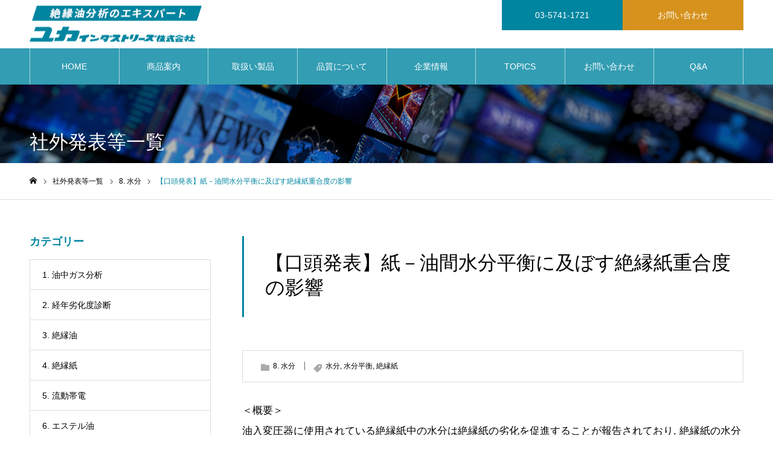

--- FILE ---
content_type: text/html; charset=UTF-8
request_url: https://www.yuka.co.jp/%E3%80%90%E5%8F%A3%E9%A0%AD%E7%99%BA%E8%A1%A8%E3%80%91%E7%B4%99%EF%BC%8D%E6%B2%B9%E9%96%93%E6%B0%B4%E5%88%86%E5%B9%B3%E8%A1%A1%E3%81%AB%E5%8F%8A%E3%81%BC%E3%81%99%E7%B5%B6%E7%B8%81%E7%B4%99%E9%87%8D/
body_size: 18540
content:
<!DOCTYPE html>
<html class="pc" dir="ltr" lang="ja" prefix="og: https://ogp.me/ns#">
<head>
<meta charset="UTF-8">
<!--[if IE]><meta http-equiv="X-UA-Compatible" content="IE=edge"><![endif]-->
<meta name="viewport" content="width=device-width">
<meta name="format-detection" content="telephone=no">
<meta name="description" content="国内外をリードする絶縁油分析と診断技術。ユカインダストリーズは油入電気機器の分析診断技術のエキスパートとして、油中ガス分析、経年劣化度診断、PCB関連サービスなど、油入電気機器に関わるサービスを拡充し、ニーズにお応えできる体制を整えております。">
<link rel="pingback" href="https://www.yuka.co.jp/xmlrpc.php">
<title>【口頭発表】紙－油間水分平衡に及ぼす絶縁紙重合度の影響 | 国内外をリードする絶縁油分析と診断技術</title>

		<!-- All in One SEO 4.9.3 - aioseo.com -->
	<meta name="description" content="国内外をリードする絶縁油分析と診断技術。ユカインダストリーズは油入電気機器の分析診断技術のエキスパートとして、油中ガス分析、経年劣化度診断、PCB関連サービスなど、油入電気機器に関わるサービスを拡充し、ニーズにお応えできる体制を整えております。" />
	<meta name="robots" content="max-image-preview:large" />
	<meta name="author" content="Yuka_master"/>
	<link rel="canonical" href="https://www.yuka.co.jp/%e3%80%90%e5%8f%a3%e9%a0%ad%e7%99%ba%e8%a1%a8%e3%80%91%e7%b4%99%ef%bc%8d%e6%b2%b9%e9%96%93%e6%b0%b4%e5%88%86%e5%b9%b3%e8%a1%a1%e3%81%ab%e5%8f%8a%e3%81%bc%e3%81%99%e7%b5%b6%e7%b8%81%e7%b4%99%e9%87%8d/" />
	<meta name="generator" content="All in One SEO (AIOSEO) 4.9.3" />
		<meta property="og:locale" content="ja_JP" />
		<meta property="og:site_name" content="国内外をリードする絶縁油分析と診断技術 | 国内外をリードする絶縁油分析と診断技術。ユカインダストリーズは油入電気機器の分析診断技術のエキスパートとして、油中ガス分析、経年劣化度診断、PCB関連サービスなど、油入電気機器に関わるサービスを拡充し、ニーズにお応えできる体制を整えております。" />
		<meta property="og:type" content="article" />
		<meta property="og:title" content="【口頭発表】紙－油間水分平衡に及ぼす絶縁紙重合度の影響 | 国内外をリードする絶縁油分析と診断技術" />
		<meta property="og:description" content="国内外をリードする絶縁油分析と診断技術。ユカインダストリーズは油入電気機器の分析診断技術のエキスパートとして、油中ガス分析、経年劣化度診断、PCB関連サービスなど、油入電気機器に関わるサービスを拡充し、ニーズにお応えできる体制を整えております。" />
		<meta property="og:url" content="https://www.yuka.co.jp/%e3%80%90%e5%8f%a3%e9%a0%ad%e7%99%ba%e8%a1%a8%e3%80%91%e7%b4%99%ef%bc%8d%e6%b2%b9%e9%96%93%e6%b0%b4%e5%88%86%e5%b9%b3%e8%a1%a1%e3%81%ab%e5%8f%8a%e3%81%bc%e3%81%99%e7%b5%b6%e7%b8%81%e7%b4%99%e9%87%8d/" />
		<meta property="article:published_time" content="2008-03-01T08:36:38+00:00" />
		<meta property="article:modified_time" content="2022-06-01T06:35:40+00:00" />
		<meta name="twitter:card" content="summary_large_image" />
		<meta name="twitter:title" content="【口頭発表】紙－油間水分平衡に及ぼす絶縁紙重合度の影響 | 国内外をリードする絶縁油分析と診断技術" />
		<meta name="twitter:description" content="国内外をリードする絶縁油分析と診断技術。ユカインダストリーズは油入電気機器の分析診断技術のエキスパートとして、油中ガス分析、経年劣化度診断、PCB関連サービスなど、油入電気機器に関わるサービスを拡充し、ニーズにお応えできる体制を整えております。" />
		<script type="application/ld+json" class="aioseo-schema">
			{"@context":"https:\/\/schema.org","@graph":[{"@type":"BlogPosting","@id":"https:\/\/www.yuka.co.jp\/%e3%80%90%e5%8f%a3%e9%a0%ad%e7%99%ba%e8%a1%a8%e3%80%91%e7%b4%99%ef%bc%8d%e6%b2%b9%e9%96%93%e6%b0%b4%e5%88%86%e5%b9%b3%e8%a1%a1%e3%81%ab%e5%8f%8a%e3%81%bc%e3%81%99%e7%b5%b6%e7%b8%81%e7%b4%99%e9%87%8d\/#blogposting","name":"\u3010\u53e3\u982d\u767a\u8868\u3011\u7d19\uff0d\u6cb9\u9593\u6c34\u5206\u5e73\u8861\u306b\u53ca\u307c\u3059\u7d76\u7e01\u7d19\u91cd\u5408\u5ea6\u306e\u5f71\u97ff | \u56fd\u5185\u5916\u3092\u30ea\u30fc\u30c9\u3059\u308b\u7d76\u7e01\u6cb9\u5206\u6790\u3068\u8a3a\u65ad\u6280\u8853","headline":"\u3010\u53e3\u982d\u767a\u8868\u3011\u7d19\uff0d\u6cb9\u9593\u6c34\u5206\u5e73\u8861\u306b\u53ca\u307c\u3059\u7d76\u7e01\u7d19\u91cd\u5408\u5ea6\u306e\u5f71\u97ff","author":{"@id":"https:\/\/www.yuka.co.jp\/author\/yuka_master\/#author"},"publisher":{"@id":"https:\/\/www.yuka.co.jp\/#organization"},"datePublished":"2008-03-01T17:36:38+09:00","dateModified":"2022-06-01T15:35:40+09:00","inLanguage":"ja","mainEntityOfPage":{"@id":"https:\/\/www.yuka.co.jp\/%e3%80%90%e5%8f%a3%e9%a0%ad%e7%99%ba%e8%a1%a8%e3%80%91%e7%b4%99%ef%bc%8d%e6%b2%b9%e9%96%93%e6%b0%b4%e5%88%86%e5%b9%b3%e8%a1%a1%e3%81%ab%e5%8f%8a%e3%81%bc%e3%81%99%e7%b5%b6%e7%b8%81%e7%b4%99%e9%87%8d\/#webpage"},"isPartOf":{"@id":"https:\/\/www.yuka.co.jp\/%e3%80%90%e5%8f%a3%e9%a0%ad%e7%99%ba%e8%a1%a8%e3%80%91%e7%b4%99%ef%bc%8d%e6%b2%b9%e9%96%93%e6%b0%b4%e5%88%86%e5%b9%b3%e8%a1%a1%e3%81%ab%e5%8f%8a%e3%81%bc%e3%81%99%e7%b5%b6%e7%b8%81%e7%b4%99%e9%87%8d\/#webpage"},"articleSection":"8. \u6c34\u5206, \u6c34\u5206, \u6c34\u5206\u5e73\u8861, \u7d76\u7e01\u7d19"},{"@type":"BreadcrumbList","@id":"https:\/\/www.yuka.co.jp\/%e3%80%90%e5%8f%a3%e9%a0%ad%e7%99%ba%e8%a1%a8%e3%80%91%e7%b4%99%ef%bc%8d%e6%b2%b9%e9%96%93%e6%b0%b4%e5%88%86%e5%b9%b3%e8%a1%a1%e3%81%ab%e5%8f%8a%e3%81%bc%e3%81%99%e7%b5%b6%e7%b8%81%e7%b4%99%e9%87%8d\/#breadcrumblist","itemListElement":[{"@type":"ListItem","@id":"https:\/\/www.yuka.co.jp#listItem","position":1,"name":"\u30db\u30fc\u30e0","item":"https:\/\/www.yuka.co.jp","nextItem":{"@type":"ListItem","@id":"https:\/\/www.yuka.co.jp\/category\/cat_water\/#listItem","name":"8. \u6c34\u5206"}},{"@type":"ListItem","@id":"https:\/\/www.yuka.co.jp\/category\/cat_water\/#listItem","position":2,"name":"8. \u6c34\u5206","item":"https:\/\/www.yuka.co.jp\/category\/cat_water\/","nextItem":{"@type":"ListItem","@id":"https:\/\/www.yuka.co.jp\/%e3%80%90%e5%8f%a3%e9%a0%ad%e7%99%ba%e8%a1%a8%e3%80%91%e7%b4%99%ef%bc%8d%e6%b2%b9%e9%96%93%e6%b0%b4%e5%88%86%e5%b9%b3%e8%a1%a1%e3%81%ab%e5%8f%8a%e3%81%bc%e3%81%99%e7%b5%b6%e7%b8%81%e7%b4%99%e9%87%8d\/#listItem","name":"\u3010\u53e3\u982d\u767a\u8868\u3011\u7d19\uff0d\u6cb9\u9593\u6c34\u5206\u5e73\u8861\u306b\u53ca\u307c\u3059\u7d76\u7e01\u7d19\u91cd\u5408\u5ea6\u306e\u5f71\u97ff"},"previousItem":{"@type":"ListItem","@id":"https:\/\/www.yuka.co.jp#listItem","name":"\u30db\u30fc\u30e0"}},{"@type":"ListItem","@id":"https:\/\/www.yuka.co.jp\/%e3%80%90%e5%8f%a3%e9%a0%ad%e7%99%ba%e8%a1%a8%e3%80%91%e7%b4%99%ef%bc%8d%e6%b2%b9%e9%96%93%e6%b0%b4%e5%88%86%e5%b9%b3%e8%a1%a1%e3%81%ab%e5%8f%8a%e3%81%bc%e3%81%99%e7%b5%b6%e7%b8%81%e7%b4%99%e9%87%8d\/#listItem","position":3,"name":"\u3010\u53e3\u982d\u767a\u8868\u3011\u7d19\uff0d\u6cb9\u9593\u6c34\u5206\u5e73\u8861\u306b\u53ca\u307c\u3059\u7d76\u7e01\u7d19\u91cd\u5408\u5ea6\u306e\u5f71\u97ff","previousItem":{"@type":"ListItem","@id":"https:\/\/www.yuka.co.jp\/category\/cat_water\/#listItem","name":"8. \u6c34\u5206"}}]},{"@type":"Organization","@id":"https:\/\/www.yuka.co.jp\/#organization","name":"\u56fd\u5185\u5916\u3092\u30ea\u30fc\u30c9\u3059\u308b\u7d76\u7e01\u6cb9\u5206\u6790\u3068\u8a3a\u65ad\u6280\u8853","description":"\u56fd\u5185\u5916\u3092\u30ea\u30fc\u30c9\u3059\u308b\u7d76\u7e01\u6cb9\u5206\u6790\u3068\u8a3a\u65ad\u6280\u8853\u3002\u30e6\u30ab\u30a4\u30f3\u30c0\u30b9\u30c8\u30ea\u30fc\u30ba\u306f\u6cb9\u5165\u96fb\u6c17\u6a5f\u5668\u306e\u5206\u6790\u8a3a\u65ad\u6280\u8853\u306e\u30a8\u30ad\u30b9\u30d1\u30fc\u30c8\u3068\u3057\u3066\u3001\u6cb9\u4e2d\u30ac\u30b9\u5206\u6790\u3001\u7d4c\u5e74\u52a3\u5316\u5ea6\u8a3a\u65ad\u3001PCB\u95a2\u9023\u30b5\u30fc\u30d3\u30b9\u306a\u3069\u3001\u6cb9\u5165\u96fb\u6c17\u6a5f\u5668\u306b\u95a2\u308f\u308b\u30b5\u30fc\u30d3\u30b9\u3092\u62e1\u5145\u3057\u3001\u30cb\u30fc\u30ba\u306b\u304a\u5fdc\u3048\u3067\u304d\u308b\u4f53\u5236\u3092\u6574\u3048\u3066\u304a\u308a\u307e\u3059\u3002","url":"https:\/\/www.yuka.co.jp\/"},{"@type":"Person","@id":"https:\/\/www.yuka.co.jp\/author\/yuka_master\/#author","url":"https:\/\/www.yuka.co.jp\/author\/yuka_master\/","name":"Yuka_master","image":{"@type":"ImageObject","@id":"https:\/\/www.yuka.co.jp\/%e3%80%90%e5%8f%a3%e9%a0%ad%e7%99%ba%e8%a1%a8%e3%80%91%e7%b4%99%ef%bc%8d%e6%b2%b9%e9%96%93%e6%b0%b4%e5%88%86%e5%b9%b3%e8%a1%a1%e3%81%ab%e5%8f%8a%e3%81%bc%e3%81%99%e7%b5%b6%e7%b8%81%e7%b4%99%e9%87%8d\/#authorImage","url":"https:\/\/secure.gravatar.com\/avatar\/8a89b66b4ce3c27f4c787eabea82a2390ffa09e497f5fb8569317937b9e8faf0?s=96&d=mm&r=g","width":96,"height":96,"caption":"Yuka_master"}},{"@type":"WebPage","@id":"https:\/\/www.yuka.co.jp\/%e3%80%90%e5%8f%a3%e9%a0%ad%e7%99%ba%e8%a1%a8%e3%80%91%e7%b4%99%ef%bc%8d%e6%b2%b9%e9%96%93%e6%b0%b4%e5%88%86%e5%b9%b3%e8%a1%a1%e3%81%ab%e5%8f%8a%e3%81%bc%e3%81%99%e7%b5%b6%e7%b8%81%e7%b4%99%e9%87%8d\/#webpage","url":"https:\/\/www.yuka.co.jp\/%e3%80%90%e5%8f%a3%e9%a0%ad%e7%99%ba%e8%a1%a8%e3%80%91%e7%b4%99%ef%bc%8d%e6%b2%b9%e9%96%93%e6%b0%b4%e5%88%86%e5%b9%b3%e8%a1%a1%e3%81%ab%e5%8f%8a%e3%81%bc%e3%81%99%e7%b5%b6%e7%b8%81%e7%b4%99%e9%87%8d\/","name":"\u3010\u53e3\u982d\u767a\u8868\u3011\u7d19\uff0d\u6cb9\u9593\u6c34\u5206\u5e73\u8861\u306b\u53ca\u307c\u3059\u7d76\u7e01\u7d19\u91cd\u5408\u5ea6\u306e\u5f71\u97ff | \u56fd\u5185\u5916\u3092\u30ea\u30fc\u30c9\u3059\u308b\u7d76\u7e01\u6cb9\u5206\u6790\u3068\u8a3a\u65ad\u6280\u8853","description":"\u56fd\u5185\u5916\u3092\u30ea\u30fc\u30c9\u3059\u308b\u7d76\u7e01\u6cb9\u5206\u6790\u3068\u8a3a\u65ad\u6280\u8853\u3002\u30e6\u30ab\u30a4\u30f3\u30c0\u30b9\u30c8\u30ea\u30fc\u30ba\u306f\u6cb9\u5165\u96fb\u6c17\u6a5f\u5668\u306e\u5206\u6790\u8a3a\u65ad\u6280\u8853\u306e\u30a8\u30ad\u30b9\u30d1\u30fc\u30c8\u3068\u3057\u3066\u3001\u6cb9\u4e2d\u30ac\u30b9\u5206\u6790\u3001\u7d4c\u5e74\u52a3\u5316\u5ea6\u8a3a\u65ad\u3001PCB\u95a2\u9023\u30b5\u30fc\u30d3\u30b9\u306a\u3069\u3001\u6cb9\u5165\u96fb\u6c17\u6a5f\u5668\u306b\u95a2\u308f\u308b\u30b5\u30fc\u30d3\u30b9\u3092\u62e1\u5145\u3057\u3001\u30cb\u30fc\u30ba\u306b\u304a\u5fdc\u3048\u3067\u304d\u308b\u4f53\u5236\u3092\u6574\u3048\u3066\u304a\u308a\u307e\u3059\u3002","inLanguage":"ja","isPartOf":{"@id":"https:\/\/www.yuka.co.jp\/#website"},"breadcrumb":{"@id":"https:\/\/www.yuka.co.jp\/%e3%80%90%e5%8f%a3%e9%a0%ad%e7%99%ba%e8%a1%a8%e3%80%91%e7%b4%99%ef%bc%8d%e6%b2%b9%e9%96%93%e6%b0%b4%e5%88%86%e5%b9%b3%e8%a1%a1%e3%81%ab%e5%8f%8a%e3%81%bc%e3%81%99%e7%b5%b6%e7%b8%81%e7%b4%99%e9%87%8d\/#breadcrumblist"},"author":{"@id":"https:\/\/www.yuka.co.jp\/author\/yuka_master\/#author"},"creator":{"@id":"https:\/\/www.yuka.co.jp\/author\/yuka_master\/#author"},"datePublished":"2008-03-01T17:36:38+09:00","dateModified":"2022-06-01T15:35:40+09:00"},{"@type":"WebSite","@id":"https:\/\/www.yuka.co.jp\/#website","url":"https:\/\/www.yuka.co.jp\/","name":"\u56fd\u5185\u5916\u3092\u30ea\u30fc\u30c9\u3059\u308b\u7d76\u7e01\u6cb9\u5206\u6790\u3068\u8a3a\u65ad\u6280\u8853","description":"\u56fd\u5185\u5916\u3092\u30ea\u30fc\u30c9\u3059\u308b\u7d76\u7e01\u6cb9\u5206\u6790\u3068\u8a3a\u65ad\u6280\u8853\u3002\u30e6\u30ab\u30a4\u30f3\u30c0\u30b9\u30c8\u30ea\u30fc\u30ba\u306f\u6cb9\u5165\u96fb\u6c17\u6a5f\u5668\u306e\u5206\u6790\u8a3a\u65ad\u6280\u8853\u306e\u30a8\u30ad\u30b9\u30d1\u30fc\u30c8\u3068\u3057\u3066\u3001\u6cb9\u4e2d\u30ac\u30b9\u5206\u6790\u3001\u7d4c\u5e74\u52a3\u5316\u5ea6\u8a3a\u65ad\u3001PCB\u95a2\u9023\u30b5\u30fc\u30d3\u30b9\u306a\u3069\u3001\u6cb9\u5165\u96fb\u6c17\u6a5f\u5668\u306b\u95a2\u308f\u308b\u30b5\u30fc\u30d3\u30b9\u3092\u62e1\u5145\u3057\u3001\u30cb\u30fc\u30ba\u306b\u304a\u5fdc\u3048\u3067\u304d\u308b\u4f53\u5236\u3092\u6574\u3048\u3066\u304a\u308a\u307e\u3059\u3002","inLanguage":"ja","publisher":{"@id":"https:\/\/www.yuka.co.jp\/#organization"}}]}
		</script>
		<!-- All in One SEO -->

<link rel='dns-prefetch' href='//www.googletagmanager.com' />
<link rel='dns-prefetch' href='//maxcdn.bootstrapcdn.com' />
<link rel="alternate" type="application/rss+xml" title="国内外をリードする絶縁油分析と診断技術 &raquo; フィード" href="https://www.yuka.co.jp/feed/" />
<link rel="alternate" type="application/rss+xml" title="国内外をリードする絶縁油分析と診断技術 &raquo; コメントフィード" href="https://www.yuka.co.jp/comments/feed/" />
<link rel="alternate" title="oEmbed (JSON)" type="application/json+oembed" href="https://www.yuka.co.jp/wp-json/oembed/1.0/embed?url=https%3A%2F%2Fwww.yuka.co.jp%2F%25e3%2580%2590%25e5%258f%25a3%25e9%25a0%25ad%25e7%2599%25ba%25e8%25a1%25a8%25e3%2580%2591%25e7%25b4%2599%25ef%25bc%258d%25e6%25b2%25b9%25e9%2596%2593%25e6%25b0%25b4%25e5%2588%2586%25e5%25b9%25b3%25e8%25a1%25a1%25e3%2581%25ab%25e5%258f%258a%25e3%2581%25bc%25e3%2581%2599%25e7%25b5%25b6%25e7%25b8%2581%25e7%25b4%2599%25e9%2587%258d%2F" />
<link rel="alternate" title="oEmbed (XML)" type="text/xml+oembed" href="https://www.yuka.co.jp/wp-json/oembed/1.0/embed?url=https%3A%2F%2Fwww.yuka.co.jp%2F%25e3%2580%2590%25e5%258f%25a3%25e9%25a0%25ad%25e7%2599%25ba%25e8%25a1%25a8%25e3%2580%2591%25e7%25b4%2599%25ef%25bc%258d%25e6%25b2%25b9%25e9%2596%2593%25e6%25b0%25b4%25e5%2588%2586%25e5%25b9%25b3%25e8%25a1%25a1%25e3%2581%25ab%25e5%258f%258a%25e3%2581%25bc%25e3%2581%2599%25e7%25b5%25b6%25e7%25b8%2581%25e7%25b4%2599%25e9%2587%258d%2F&#038;format=xml" />
<style id='wp-img-auto-sizes-contain-inline-css' type='text/css'>
img:is([sizes=auto i],[sizes^="auto," i]){contain-intrinsic-size:3000px 1500px}
/*# sourceURL=wp-img-auto-sizes-contain-inline-css */
</style>
<link rel='stylesheet' id='style-css' href='https://www.yuka.co.jp/wp-content/themes/noel_tcd072/style.css?ver=1.7.3' type='text/css' media='all' />
<style id='wp-emoji-styles-inline-css' type='text/css'>

	img.wp-smiley, img.emoji {
		display: inline !important;
		border: none !important;
		box-shadow: none !important;
		height: 1em !important;
		width: 1em !important;
		margin: 0 0.07em !important;
		vertical-align: -0.1em !important;
		background: none !important;
		padding: 0 !important;
	}
/*# sourceURL=wp-emoji-styles-inline-css */
</style>
<style id='wp-block-library-inline-css' type='text/css'>
:root{--wp-block-synced-color:#7a00df;--wp-block-synced-color--rgb:122,0,223;--wp-bound-block-color:var(--wp-block-synced-color);--wp-editor-canvas-background:#ddd;--wp-admin-theme-color:#007cba;--wp-admin-theme-color--rgb:0,124,186;--wp-admin-theme-color-darker-10:#006ba1;--wp-admin-theme-color-darker-10--rgb:0,107,160.5;--wp-admin-theme-color-darker-20:#005a87;--wp-admin-theme-color-darker-20--rgb:0,90,135;--wp-admin-border-width-focus:2px}@media (min-resolution:192dpi){:root{--wp-admin-border-width-focus:1.5px}}.wp-element-button{cursor:pointer}:root .has-very-light-gray-background-color{background-color:#eee}:root .has-very-dark-gray-background-color{background-color:#313131}:root .has-very-light-gray-color{color:#eee}:root .has-very-dark-gray-color{color:#313131}:root .has-vivid-green-cyan-to-vivid-cyan-blue-gradient-background{background:linear-gradient(135deg,#00d084,#0693e3)}:root .has-purple-crush-gradient-background{background:linear-gradient(135deg,#34e2e4,#4721fb 50%,#ab1dfe)}:root .has-hazy-dawn-gradient-background{background:linear-gradient(135deg,#faaca8,#dad0ec)}:root .has-subdued-olive-gradient-background{background:linear-gradient(135deg,#fafae1,#67a671)}:root .has-atomic-cream-gradient-background{background:linear-gradient(135deg,#fdd79a,#004a59)}:root .has-nightshade-gradient-background{background:linear-gradient(135deg,#330968,#31cdcf)}:root .has-midnight-gradient-background{background:linear-gradient(135deg,#020381,#2874fc)}:root{--wp--preset--font-size--normal:16px;--wp--preset--font-size--huge:42px}.has-regular-font-size{font-size:1em}.has-larger-font-size{font-size:2.625em}.has-normal-font-size{font-size:var(--wp--preset--font-size--normal)}.has-huge-font-size{font-size:var(--wp--preset--font-size--huge)}.has-text-align-center{text-align:center}.has-text-align-left{text-align:left}.has-text-align-right{text-align:right}.has-fit-text{white-space:nowrap!important}#end-resizable-editor-section{display:none}.aligncenter{clear:both}.items-justified-left{justify-content:flex-start}.items-justified-center{justify-content:center}.items-justified-right{justify-content:flex-end}.items-justified-space-between{justify-content:space-between}.screen-reader-text{border:0;clip-path:inset(50%);height:1px;margin:-1px;overflow:hidden;padding:0;position:absolute;width:1px;word-wrap:normal!important}.screen-reader-text:focus{background-color:#ddd;clip-path:none;color:#444;display:block;font-size:1em;height:auto;left:5px;line-height:normal;padding:15px 23px 14px;text-decoration:none;top:5px;width:auto;z-index:100000}html :where(.has-border-color){border-style:solid}html :where([style*=border-top-color]){border-top-style:solid}html :where([style*=border-right-color]){border-right-style:solid}html :where([style*=border-bottom-color]){border-bottom-style:solid}html :where([style*=border-left-color]){border-left-style:solid}html :where([style*=border-width]){border-style:solid}html :where([style*=border-top-width]){border-top-style:solid}html :where([style*=border-right-width]){border-right-style:solid}html :where([style*=border-bottom-width]){border-bottom-style:solid}html :where([style*=border-left-width]){border-left-style:solid}html :where(img[class*=wp-image-]){height:auto;max-width:100%}:where(figure){margin:0 0 1em}html :where(.is-position-sticky){--wp-admin--admin-bar--position-offset:var(--wp-admin--admin-bar--height,0px)}@media screen and (max-width:600px){html :where(.is-position-sticky){--wp-admin--admin-bar--position-offset:0px}}

/*# sourceURL=wp-block-library-inline-css */
</style><style id='global-styles-inline-css' type='text/css'>
:root{--wp--preset--aspect-ratio--square: 1;--wp--preset--aspect-ratio--4-3: 4/3;--wp--preset--aspect-ratio--3-4: 3/4;--wp--preset--aspect-ratio--3-2: 3/2;--wp--preset--aspect-ratio--2-3: 2/3;--wp--preset--aspect-ratio--16-9: 16/9;--wp--preset--aspect-ratio--9-16: 9/16;--wp--preset--color--black: #000000;--wp--preset--color--cyan-bluish-gray: #abb8c3;--wp--preset--color--white: #ffffff;--wp--preset--color--pale-pink: #f78da7;--wp--preset--color--vivid-red: #cf2e2e;--wp--preset--color--luminous-vivid-orange: #ff6900;--wp--preset--color--luminous-vivid-amber: #fcb900;--wp--preset--color--light-green-cyan: #7bdcb5;--wp--preset--color--vivid-green-cyan: #00d084;--wp--preset--color--pale-cyan-blue: #8ed1fc;--wp--preset--color--vivid-cyan-blue: #0693e3;--wp--preset--color--vivid-purple: #9b51e0;--wp--preset--gradient--vivid-cyan-blue-to-vivid-purple: linear-gradient(135deg,rgb(6,147,227) 0%,rgb(155,81,224) 100%);--wp--preset--gradient--light-green-cyan-to-vivid-green-cyan: linear-gradient(135deg,rgb(122,220,180) 0%,rgb(0,208,130) 100%);--wp--preset--gradient--luminous-vivid-amber-to-luminous-vivid-orange: linear-gradient(135deg,rgb(252,185,0) 0%,rgb(255,105,0) 100%);--wp--preset--gradient--luminous-vivid-orange-to-vivid-red: linear-gradient(135deg,rgb(255,105,0) 0%,rgb(207,46,46) 100%);--wp--preset--gradient--very-light-gray-to-cyan-bluish-gray: linear-gradient(135deg,rgb(238,238,238) 0%,rgb(169,184,195) 100%);--wp--preset--gradient--cool-to-warm-spectrum: linear-gradient(135deg,rgb(74,234,220) 0%,rgb(151,120,209) 20%,rgb(207,42,186) 40%,rgb(238,44,130) 60%,rgb(251,105,98) 80%,rgb(254,248,76) 100%);--wp--preset--gradient--blush-light-purple: linear-gradient(135deg,rgb(255,206,236) 0%,rgb(152,150,240) 100%);--wp--preset--gradient--blush-bordeaux: linear-gradient(135deg,rgb(254,205,165) 0%,rgb(254,45,45) 50%,rgb(107,0,62) 100%);--wp--preset--gradient--luminous-dusk: linear-gradient(135deg,rgb(255,203,112) 0%,rgb(199,81,192) 50%,rgb(65,88,208) 100%);--wp--preset--gradient--pale-ocean: linear-gradient(135deg,rgb(255,245,203) 0%,rgb(182,227,212) 50%,rgb(51,167,181) 100%);--wp--preset--gradient--electric-grass: linear-gradient(135deg,rgb(202,248,128) 0%,rgb(113,206,126) 100%);--wp--preset--gradient--midnight: linear-gradient(135deg,rgb(2,3,129) 0%,rgb(40,116,252) 100%);--wp--preset--font-size--small: 13px;--wp--preset--font-size--medium: 20px;--wp--preset--font-size--large: 36px;--wp--preset--font-size--x-large: 42px;--wp--preset--spacing--20: 0.44rem;--wp--preset--spacing--30: 0.67rem;--wp--preset--spacing--40: 1rem;--wp--preset--spacing--50: 1.5rem;--wp--preset--spacing--60: 2.25rem;--wp--preset--spacing--70: 3.38rem;--wp--preset--spacing--80: 5.06rem;--wp--preset--shadow--natural: 6px 6px 9px rgba(0, 0, 0, 0.2);--wp--preset--shadow--deep: 12px 12px 50px rgba(0, 0, 0, 0.4);--wp--preset--shadow--sharp: 6px 6px 0px rgba(0, 0, 0, 0.2);--wp--preset--shadow--outlined: 6px 6px 0px -3px rgb(255, 255, 255), 6px 6px rgb(0, 0, 0);--wp--preset--shadow--crisp: 6px 6px 0px rgb(0, 0, 0);}:where(.is-layout-flex){gap: 0.5em;}:where(.is-layout-grid){gap: 0.5em;}body .is-layout-flex{display: flex;}.is-layout-flex{flex-wrap: wrap;align-items: center;}.is-layout-flex > :is(*, div){margin: 0;}body .is-layout-grid{display: grid;}.is-layout-grid > :is(*, div){margin: 0;}:where(.wp-block-columns.is-layout-flex){gap: 2em;}:where(.wp-block-columns.is-layout-grid){gap: 2em;}:where(.wp-block-post-template.is-layout-flex){gap: 1.25em;}:where(.wp-block-post-template.is-layout-grid){gap: 1.25em;}.has-black-color{color: var(--wp--preset--color--black) !important;}.has-cyan-bluish-gray-color{color: var(--wp--preset--color--cyan-bluish-gray) !important;}.has-white-color{color: var(--wp--preset--color--white) !important;}.has-pale-pink-color{color: var(--wp--preset--color--pale-pink) !important;}.has-vivid-red-color{color: var(--wp--preset--color--vivid-red) !important;}.has-luminous-vivid-orange-color{color: var(--wp--preset--color--luminous-vivid-orange) !important;}.has-luminous-vivid-amber-color{color: var(--wp--preset--color--luminous-vivid-amber) !important;}.has-light-green-cyan-color{color: var(--wp--preset--color--light-green-cyan) !important;}.has-vivid-green-cyan-color{color: var(--wp--preset--color--vivid-green-cyan) !important;}.has-pale-cyan-blue-color{color: var(--wp--preset--color--pale-cyan-blue) !important;}.has-vivid-cyan-blue-color{color: var(--wp--preset--color--vivid-cyan-blue) !important;}.has-vivid-purple-color{color: var(--wp--preset--color--vivid-purple) !important;}.has-black-background-color{background-color: var(--wp--preset--color--black) !important;}.has-cyan-bluish-gray-background-color{background-color: var(--wp--preset--color--cyan-bluish-gray) !important;}.has-white-background-color{background-color: var(--wp--preset--color--white) !important;}.has-pale-pink-background-color{background-color: var(--wp--preset--color--pale-pink) !important;}.has-vivid-red-background-color{background-color: var(--wp--preset--color--vivid-red) !important;}.has-luminous-vivid-orange-background-color{background-color: var(--wp--preset--color--luminous-vivid-orange) !important;}.has-luminous-vivid-amber-background-color{background-color: var(--wp--preset--color--luminous-vivid-amber) !important;}.has-light-green-cyan-background-color{background-color: var(--wp--preset--color--light-green-cyan) !important;}.has-vivid-green-cyan-background-color{background-color: var(--wp--preset--color--vivid-green-cyan) !important;}.has-pale-cyan-blue-background-color{background-color: var(--wp--preset--color--pale-cyan-blue) !important;}.has-vivid-cyan-blue-background-color{background-color: var(--wp--preset--color--vivid-cyan-blue) !important;}.has-vivid-purple-background-color{background-color: var(--wp--preset--color--vivid-purple) !important;}.has-black-border-color{border-color: var(--wp--preset--color--black) !important;}.has-cyan-bluish-gray-border-color{border-color: var(--wp--preset--color--cyan-bluish-gray) !important;}.has-white-border-color{border-color: var(--wp--preset--color--white) !important;}.has-pale-pink-border-color{border-color: var(--wp--preset--color--pale-pink) !important;}.has-vivid-red-border-color{border-color: var(--wp--preset--color--vivid-red) !important;}.has-luminous-vivid-orange-border-color{border-color: var(--wp--preset--color--luminous-vivid-orange) !important;}.has-luminous-vivid-amber-border-color{border-color: var(--wp--preset--color--luminous-vivid-amber) !important;}.has-light-green-cyan-border-color{border-color: var(--wp--preset--color--light-green-cyan) !important;}.has-vivid-green-cyan-border-color{border-color: var(--wp--preset--color--vivid-green-cyan) !important;}.has-pale-cyan-blue-border-color{border-color: var(--wp--preset--color--pale-cyan-blue) !important;}.has-vivid-cyan-blue-border-color{border-color: var(--wp--preset--color--vivid-cyan-blue) !important;}.has-vivid-purple-border-color{border-color: var(--wp--preset--color--vivid-purple) !important;}.has-vivid-cyan-blue-to-vivid-purple-gradient-background{background: var(--wp--preset--gradient--vivid-cyan-blue-to-vivid-purple) !important;}.has-light-green-cyan-to-vivid-green-cyan-gradient-background{background: var(--wp--preset--gradient--light-green-cyan-to-vivid-green-cyan) !important;}.has-luminous-vivid-amber-to-luminous-vivid-orange-gradient-background{background: var(--wp--preset--gradient--luminous-vivid-amber-to-luminous-vivid-orange) !important;}.has-luminous-vivid-orange-to-vivid-red-gradient-background{background: var(--wp--preset--gradient--luminous-vivid-orange-to-vivid-red) !important;}.has-very-light-gray-to-cyan-bluish-gray-gradient-background{background: var(--wp--preset--gradient--very-light-gray-to-cyan-bluish-gray) !important;}.has-cool-to-warm-spectrum-gradient-background{background: var(--wp--preset--gradient--cool-to-warm-spectrum) !important;}.has-blush-light-purple-gradient-background{background: var(--wp--preset--gradient--blush-light-purple) !important;}.has-blush-bordeaux-gradient-background{background: var(--wp--preset--gradient--blush-bordeaux) !important;}.has-luminous-dusk-gradient-background{background: var(--wp--preset--gradient--luminous-dusk) !important;}.has-pale-ocean-gradient-background{background: var(--wp--preset--gradient--pale-ocean) !important;}.has-electric-grass-gradient-background{background: var(--wp--preset--gradient--electric-grass) !important;}.has-midnight-gradient-background{background: var(--wp--preset--gradient--midnight) !important;}.has-small-font-size{font-size: var(--wp--preset--font-size--small) !important;}.has-medium-font-size{font-size: var(--wp--preset--font-size--medium) !important;}.has-large-font-size{font-size: var(--wp--preset--font-size--large) !important;}.has-x-large-font-size{font-size: var(--wp--preset--font-size--x-large) !important;}
/*# sourceURL=global-styles-inline-css */
</style>

<style id='classic-theme-styles-inline-css' type='text/css'>
/*! This file is auto-generated */
.wp-block-button__link{color:#fff;background-color:#32373c;border-radius:9999px;box-shadow:none;text-decoration:none;padding:calc(.667em + 2px) calc(1.333em + 2px);font-size:1.125em}.wp-block-file__button{background:#32373c;color:#fff;text-decoration:none}
/*# sourceURL=/wp-includes/css/classic-themes.min.css */
</style>
<link rel='stylesheet' id='tz-load-font-awesome-css' href='https://maxcdn.bootstrapcdn.com/font-awesome/4.7.0/css/font-awesome.min.css?ver=6.9' type='text/css' media='all' />
<script type="text/javascript" src="https://www.yuka.co.jp/wp-includes/js/jquery/jquery.min.js?ver=3.7.1" id="jquery-core-js"></script>
<script type="text/javascript" src="https://www.yuka.co.jp/wp-includes/js/jquery/jquery-migrate.min.js?ver=3.4.1" id="jquery-migrate-js"></script>

<!-- Site Kit によって追加された Google タグ（gtag.js）スニペット -->
<!-- Google アナリティクス スニペット (Site Kit が追加) -->
<script type="text/javascript" src="https://www.googletagmanager.com/gtag/js?id=G-FRKM7CRR8W" id="google_gtagjs-js" async></script>
<script type="text/javascript" id="google_gtagjs-js-after">
/* <![CDATA[ */
window.dataLayer = window.dataLayer || [];function gtag(){dataLayer.push(arguments);}
gtag("set","linker",{"domains":["www.yuka.co.jp"]});
gtag("js", new Date());
gtag("set", "developer_id.dZTNiMT", true);
gtag("config", "G-FRKM7CRR8W");
//# sourceURL=google_gtagjs-js-after
/* ]]> */
</script>
<link rel="https://api.w.org/" href="https://www.yuka.co.jp/wp-json/" /><link rel="alternate" title="JSON" type="application/json" href="https://www.yuka.co.jp/wp-json/wp/v2/posts/1311" /><link rel='shortlink' href='https://www.yuka.co.jp/?p=1311' />
<meta name="generator" content="Site Kit by Google 1.170.0" /><style>.stt-icon {height: 60px;width: 60px;line-height: 60px;text-align: center;cursor: pointer;background-color: #0085a0!important;border-radius: 40px;color: #ffffff!important;}.stt-icon:hover {background-color: #00688e!important;color: #ffffff!important;}#tipu_wrapper {right: 0%;}#tipu_wrapper { margin: 10px; max-width: 180px; max-height: 175px; position: fixed; bottom: 0%; z-index: 99999; display: block; } #stt_container { display: none; } #smoothup { display: none; }</style>
<link rel="stylesheet" href="https://www.yuka.co.jp/wp-content/themes/noel_tcd072/css/design-plus.css?ver=1.7.3">
<link rel="stylesheet" href="https://www.yuka.co.jp/wp-content/themes/noel_tcd072/css/sns-botton.css?ver=1.7.3">
<link rel="stylesheet" media="screen and (max-width:1250px)" href="https://www.yuka.co.jp/wp-content/themes/noel_tcd072/css/responsive.css?ver=1.7.3">
<link rel="stylesheet" media="screen and (max-width:1250px)" href="https://www.yuka.co.jp/wp-content/themes/noel_tcd072/css/footer-bar.css?ver=1.7.3">

<script src="https://www.yuka.co.jp/wp-content/themes/noel_tcd072/js/jquery.easing.1.4.js?ver=1.7.3"></script>
<script src="https://www.yuka.co.jp/wp-content/themes/noel_tcd072/js/jscript.js?ver=1.7.3"></script>
<script src="https://www.yuka.co.jp/wp-content/themes/noel_tcd072/js/comment.js?ver=1.7.3"></script>


<link rel="stylesheet" href="https://www.yuka.co.jp/wp-content/themes/noel_tcd072/js/perfect-scrollbar.css?ver=1.7.3">
<script src="https://www.yuka.co.jp/wp-content/themes/noel_tcd072/js/perfect-scrollbar.min.js?ver=1.7.3"></script>

<script src="https://www.yuka.co.jp/wp-content/themes/noel_tcd072/js/jquery.cookie.js?ver=1.7.3"></script>

<script src="https://www.yuka.co.jp/wp-content/themes/noel_tcd072/js/header_fix.js?ver=1.7.3"></script>
<script src="https://www.yuka.co.jp/wp-content/themes/noel_tcd072/js/header_fix_mobile.js?ver=1.7.3"></script>

<style type="text/css">

body, input, textarea { font-family: Arial, "Hiragino Kaku Gothic ProN", "ヒラギノ角ゴ ProN W3", "メイリオ", Meiryo, sans-serif; }

.rich_font, .p-vertical { font-family: Arial, "Hiragino Kaku Gothic ProN", "ヒラギノ角ゴ ProN W3", "メイリオ", Meiryo, sans-serif; }

.rich_font_type1 { font-family: Arial, "Hiragino Kaku Gothic ProN", "ヒラギノ角ゴ ProN W3", "メイリオ", Meiryo, sans-serif; }
.rich_font_type2 { font-family: "Hiragino Sans", "ヒラギノ角ゴ ProN", "Hiragino Kaku Gothic ProN", "游ゴシック", YuGothic, "メイリオ", Meiryo, sans-serif; font-weight:500; }
.rich_font_type3 { font-family: "Times New Roman" , "游明朝" , "Yu Mincho" , "游明朝体" , "YuMincho" , "ヒラギノ明朝 Pro W3" , "Hiragino Mincho Pro" , "HiraMinProN-W3" , "HGS明朝E" , "ＭＳ Ｐ明朝" , "MS PMincho" , serif; font-weight:500; }

.post_content, #next_prev_post { font-family: Arial, "Hiragino Kaku Gothic ProN", "ヒラギノ角ゴ ProN W3", "メイリオ", Meiryo, sans-serif; }

.home #header_top { background:rgba(255,255,255,1); }
#header_top { background:rgba(255,255,255,1); }
#header_logo a { color:#000000; }
.pc #global_menu { background:rgba(0,133,160,0.8); }
.pc #global_menu > ul { border-left:1px solid rgba(255,255,255,0.6); }
.pc #global_menu > ul > li { border-right:1px solid rgba(255,255,255,0.6); }
.pc #global_menu > ul > li > a, .pc #global_menu ul ul li.menu-item-has-children > a:before { color:#ffffff; }
.pc #global_menu > ul > li > a:after { background:#d6921d; }
.pc #global_menu ul ul a { color:#ffffff; background:#d6921d; }
.pc #global_menu ul ul a:hover { background:#00688e; }
.pc .header_fix #global_menu { background:rgba(0,133,160,0.8); }
.pc .header_fix #global_menu > ul { border-left:1px solid rgba(255,255,255,0.6); }
.pc .header_fix #global_menu > ul > li { border-right:1px solid rgba(255,255,255,0.6); }
.mobile #mobile_menu { background:#0085a0; }
.mobile #global_menu a { color:#ffffff !important; background:#0085a0; border-bottom:1px solid #444444; }
.mobile #global_menu li li a { background:#d6921d; }
.mobile #global_menu a:hover, #mobile_menu .close_button:hover, #mobile_menu #global_menu .child_menu_button:hover { color:#ffffff !important; background:#00688e; }
.megamenu_clinic_list1 { border-color:#dddddd; background:#ffffff; }
.megamenu_clinic_list1 a { background:#ffffff; }
.megamenu_clinic_list1 ol, .megamenu_clinic_list1 li { border-color:#dddddd; }
.megamenu_clinic_list1 .title { color:#ff4b54; }
.megamenu_clinic_list2 { border-color:#dddddd; background:#ffffff; }
.megamenu_clinic_list2 a { background:#ffffff; }
.megamenu_clinic_list2_inner, .megamenu_clinic_list2 ol, .megamenu_clinic_list2 li { border-color:#dddddd; }
.megamenu_clinic_list2 .headline, .megamenu_clinic_list2 .title { color:#ff4b54; }
.megamenu_clinic_list2 .link_button a { color:#FFFFFF; background:#222222; }
.megamenu_clinic_list2 .link_button a:hover { color:#FFFFFF; background:#f45963; }
.megamenu_campaign_list { background:#f4f4f5; }
.megamenu_campaign_list .post_list_area, .megamenu_campaign_list .menu_area a:hover, .megamenu_campaign_list .menu_area li.active a { background:#ffffff; }
.megamenu_campaign_list .menu_area a { background:#ff474f; }
.megamenu_campaign_list .menu_area a:hover, .megamenu_campaign_list .menu_area li.active a { color:#ff474f; }
.pc .header_fix #header_top { background:rgba(255,255,255,0.8); }
.header_fix #header_logo a { color:#000000 !important; }
#header_button .button1 a, #footer_button .button1 a { color:#FFFFFF; background:#0085a0; }
#header_button .button1 a:hover, #footer_button .button1 a:hover { color:#FFFFFF; background:#eaac4f; }
#header_button .button2 a, #footer_button .button2 a { color:#FFFFFF; background:#d6921d; }
#header_button .button2 a:hover, #footer_button .button2 a:hover { color:#ffffff; background:#00688e; }
#footer_info_content1 .button a { color:#FFFFFF; background:#d6921d; }
#footer_info_content1 .button a:hover { color:#FFFFFF; background:#00688e; }
#footer_info_content2 .button a { color:#FFFFFF; background:#d6921d; }
#footer_info_content2 .button a:hover { color:#FFFFFF; background:#00688e; }
#footer_banner .title { color:#000000; font-size:20px; }
#footer_menu_area, #footer_menu_area a, #footer_menu .footer_headline a:before { color:#000000; }
#footer_menu_area .footer_headline a { color:#f95660; }
#footer_menu_area a:hover, #footer_menu .footer_headline a:hover:before { color:#f95660; }
#footer_bottom, #footer_bottom a { color:#FFFFFF; }
@media screen and (max-width:950px) {
  #footer_banner .title { font-size:16px; }
}
body.single #main_col { font-size:16px; }
#page_header_catch .catch { font-size:42px; color:#ffffff; }
#page_header_catch .desc { font-size:16px; color:#333333; }
#page_header_catch .title { font-size:32px; color:#ffffff; }
#blog_list .title_area .title { font-size:20px; color:#0085a0; }
#blog_list a:hover .title_area .title { color:#d6921d; }
#blog_list .category a, #single_category a { color:#FFFFFF; background:#0085a0; }
#blog_list .category a:hover, #single_category a:hover { color:#ffffff; background:#d6921d; }
#post_title_area .title { font-size:32px; }
#related_post .headline { font-size:20px; color:#333333; }
@media screen and (max-width:950px) {
  body.single #main_col { font-size:13px; }
  #page_header_catch .catch { font-size:22px; }
  #page_header_catch .desc { font-size:14px; }
  #page_header_catch .title { font-size:20px; }
  #blog_list .title_area .title { font-size:16px; }
  #post_title_area .title { font-size:20px; }
  #related_post .headline { font-size:16px; }
}

.author_profile a.avatar img, .animate_image img, .animate_background .image {
  width:100%; height:auto;
  -webkit-transition: transform  0.75s ease;
  transition: transform  0.75s ease;
}
.author_profile a.avatar:hover img, .animate_image:hover img, .animate_background:hover .image, #index_staff_slider a:hover img {
  -webkit-transform: scale(1.2);
  transform: scale(1.2);
}




a { color:#000; }

#bread_crumb li.last span, #comment_headline, .tcd_category_list a:hover, .tcd_category_list .child_menu_button:hover, .side_headline, #faq_category li a:hover, #faq_category li.active a, #archive_service .bottom_area .sub_category li a:hover,
  #side_service_category_list a:hover, #side_service_category_list li.active > a, #side_faq_category_list a:hover, #side_faq_category_list li.active a, #side_staff_list a:hover, #side_staff_list li.active a, .cf_data_list li a:hover,
    #side_campaign_category_list a:hover, #side_campaign_category_list li.active a, #side_clinic_list a:hover, #side_clinic_list li.active a
{ color: #0085a0; }

#page_header .tab, #return_top a, #comment_tab li a:hover, #comment_tab li.active a, #comment_header #comment_closed p, #submit_comment:hover, #cancel_comment_reply a:hover, #p_readmore .button:hover,
  #wp-calendar td a:hover, #post_pagination p, #post_pagination a:hover, .page_navi span.current, .page_navi a:hover, .c-pw__btn:hover
{ background-color: #0085a0; }

#guest_info input:focus, #comment_textarea textarea:focus, .c-pw__box-input:focus
{ border-color: #0085a0; }

#comment_tab li.active a:after, #comment_header #comment_closed p:after
{ border-color:#0085a0 transparent transparent transparent; }


#header_logo a:hover, #footer a:hover, .cardlink_title a:hover, #menu_button:hover:before, #header_logo a:hover, #related_post .item a:hover, .comment a:hover, .comment_form_wrapper a:hover, #next_prev_post a:hover,
  #bread_crumb a:hover, #bread_crumb li.home a:hover:after, .author_profile a:hover, .author_profile .author_link li a:hover:before, #post_meta_bottom a:hover, #next_prev_post a:hover:before,
    #recent_news a.link:hover, #recent_news .link:hover:after, #recent_news li a:hover .title, #searchform .submit_button:hover:before, .styled_post_list1 a:hover .title_area, .styled_post_list1 a:hover .date, .p-dropdown__title:hover:after, .p-dropdown__list li a:hover
{ color: #eaac4f; }
.post_content a, .custom-html-widget a { color: #d6921d; }
.post_content a:hover, .custom-html-widget a:hover { color:#0085a0; }
#return_top a:hover { background-color: #eaac4f; }
.frost_bg:before { background:rgba(255,255,255,0.4); }
.blur_image img { filter:blur(10px); }
.campaign_cat_id26 { background:#00688e; }
.campaign_cat_id26:hover { background:#444444; }
.campaign_cat_id29 { background:#00688e; }
.campaign_cat_id29:hover { background:#444444; }
.campaign_cat_id31 { background:#00688e; }
.campaign_cat_id31:hover { background:#444444; }
.campaign_cat_id30 { background:#00688e; }
.campaign_cat_id30:hover { background:#444444; }
#site_wrap { display:none; }
#site_loader_overlay {
  background:#ffffff;
  opacity: 1;
  position: fixed;
  top: 0px;
  left: 0px;
  width: 100%;
  height: 100%;
  width: 100vw;
  height: 100vh;
  z-index: 99999;
}
#site_loader_animation {
  width: 48px;
  height: 48px;
  font-size: 10px;
  text-indent: -9999em;
  position: fixed;
  top: 0;
  left: 0;
	right: 0;
	bottom: 0;
	margin: auto;
  border: 3px solid rgba(0,133,160,0.2);
  border-top-color: #0085a0;
  border-radius: 50%;
  -webkit-animation: loading-circle 1.1s infinite linear;
  animation: loading-circle 1.1s infinite linear;
}
@-webkit-keyframes loading-circle {
  0% { -webkit-transform: rotate(0deg); transform: rotate(0deg); }
  100% { -webkit-transform: rotate(360deg); transform: rotate(360deg); }
}
@media only screen and (max-width: 767px) {
	#site_loader_animation { width: 30px; height: 30px; }
}
@keyframes loading-circle {
  0% { -webkit-transform: rotate(0deg); transform: rotate(0deg); }
  100% { -webkit-transform: rotate(360deg); transform: rotate(360deg); }
}


/*トップスライド　テキスト　ドロップシャドウ*/
#header_slider_wrap .caption .title {
text-shadow: 1px 1px 12px #000000 !important;
}

/*------------------------------------------------------------
必須項目
------------------------------------------------------------*/

/*サイドコンテンツの非表示*/
@media screen and (max-width: 950px){
#side_col { display: none; }
}

/*スマホ用メニュー画像の設定*/
@media screen and (max-width: 1250px) {
        #menu_button:before {
                content: url("https://www.yuka.co.jp/wp-content/uploads/2021/12/yuka-sp-menu.png");
                top: 10px !important;
                width: 50px;
                height: 50px;
        }
}

/*TOPへ戻るボタンの設定*/
@media screen and (max-width: 768px){
#return_top { display: none; }
.stt-icon { margin-bottom: 50px; }
}
@media screen and (min-width: 769px){
.stt-icon { display: none; }
}


/*------------------------------------------------------------
文字サイズに関する指定
------------------------------------------------------------*/
/*下層文字サイズ*/
.post_content p,
.post_content td, 
.post_content th,
.post_content li {
    font-size: 17px;
    line-height: 2;
    //margin: 0 0 1em 0; さらに詰めたければ
    }
    
/*SU サービスのタイトルサイズ設定*/
.su-service-title {
    font-size: 1.6em !important;
    line-height: 1.5em  !important;
}
.su-service {
    margin: 0 0 1.1em  !important;
}

/*h見出しの配色設定*/
.style2a,
.style4a
    {
    border-color: #0085A0;
    }
.style5a {
    border: none;
    background: #0085A0;
}
.style5b
    {
    background: #0085A0;
    }

/*h見出しの上辺マージンの調整*/
.style2a, .style2b,
.style3a, .style3b,
.style4a, .style4b,
.style5a, .style5b
    { margin: 50px 0 20px !important; }


/* ボタンの設定 */

.yuka_button a {
  display: flex;
  justify-content: space-between;
  align-items: center;
  margin: 0 auto;
  padding: 1em 2em;
  color: #FFFFFF;
  font-size: 16px;
  font-weight: 700;
  background-color: #D6921D;
  border-radius: 50vh;
  -webkit-box-shadow: inset 1px  1px 1px rgba(255, 255, 255, .5), 0px 3px 3px 0px rgb(175, 175, 175);
  box-shadow: inset 1px  1px 1px rgba(255, 255, 255, .5), 0px 3px 3px 0px rgb(175, 175, 175);
  max-width: 310px;
  text-align: center;
  line-height: 1.5;
  border: 1px solid #D6921D;
}
.yuka_button a span{
  text-align: center;
  margin :0 auto;
}
.yuka_button a::after {
  content: '';
  width: 5px;
  height: 5px;
  border-top: 3px solid #FFFFFF;
  border-right: 3px solid #FFFFFF;
  transform: rotate(45deg);
}

.yuka_button a:hover {
  color: #FFFFFF;
  text-decoration: none;
  background-color: #00688E;
  box-shadow: 0 0 10px rgba(0 0 0 / 0);
  border: 1px solid #00688E;
}

/*
■■■■■■■■■■■■■■■■■■■■■■■■■■■■■■■■
トップページの調整
■■■■■■■■■■■■■■■■■■■■■■■■■■■■■■■■
*/


/*------------------------------------------------------------
6マスに関する指定
index_clinic
------------------------------------------------------------*/
div#index_clinic.index_content .index_cb_catch { 
    padding: 0px 0 35px;
}
#index_clinic .desc {
    text-align: left;
}
#index_clinic {
    padding-bottom: 0px;
}

/*タブレットの文字こぼれ調整　必要に応じて*/
@media screen and (min-width:751px) and ( max-width:950px) { 
#index_clinic .title_area .desc {  
   line-height: 1.6;
   }
#index_clinic .title_area_inner {
    padding: 20px;
    } 
}

/*------------------------------------------------------------
キャンペーン1（スライド）
index_campaign1
------------------------------------------------------------*/
#index_campaign1 .index_cb_catch { 
        padding: 10px !important;
    }
@media screen and (min-width: 951px) {
#index_campaign_slider {
    margin: 5px auto 20px;
    }
    }
@media screen and (max-width: 950px) {
#index_campaign_slider .item a.link {
    height: 200px;
    }
    }

/*------------------------------------------------------------
キャンペーン2（固定）
index_campaign2
------------------------------------------------------------*/
#index_campaign2 .index_cb_catch { 
        padding: 10px !important;
    }
#index_campaign2 {
    padding-bottom: 20px !important;
    }

/*------------------------------------------------------------
新着欄に関する指定
index_news
------------------------------------------------------------*/
#index_news .index_cb_catch {
        padding: 10px !important;
    }
#index_news {          //ブロックの下辺マージン
    padding-bottom: 20px !important;
    }
/*------------------------------------------------------------
お知らせに関する指定

------------------------------------------------------------*/
#index_news .btn_notice a{
background-color:#EAAC4F;
}
#index_news .btn_notice a:hover{
background-color:#D6921D;
}
/*------------------------------------------------------------
フリースペースに関する指定
------------------------------------------------------------*/
#index_free_space {
    padding: 30px 0 10px;
}

/*--------サービスセット-----------------------*/

.parent-top {
    text-align: center;
    border: solid 0px;  
    padding-bottom:  10px;
}
 
.inline-block_01-top {
    display: inline-block;
    width: 260px;
    padding: 0px 30px 30px;
    margin-bottom: 10px;
}
.inline-block_img-top {width: 260px; }

.inline-block_02-top {
    display: inline-block;
    width: 215px;
    padding: 0px 10px 30px;
    margin-bottom: 10px;
}
.inline-block_02_img-top {width: 195px; }



/*------------------------------------------------------------
ヘッダー固定時のアンカーマージンの調整
------------------------------------------------------------*/
div#one_col {
        padding-top: 0px;
}
.margin_for_fixed {
    padding-top: 120px;
    margin-top:-120px;
}

@media (max-width: 1250px) {
div#one_col {
        padding-top: 50px;
}
.margin_for_fixed {
    padding-top: 50px;
    margin-top:-50px;
}
}


/*下層ヘッダー見出しカラー*/
h1.catch.rich_font {
color: #333;
}

/*キャンペーン一覧　カテゴリtab*/
#archive_campaign_category_list li a {
    color: #ffffff !important;
}
/*キャンペーン　カテゴリ背景色*/
.campaign_cat_id26,
.campaign_cat_id27,
.campaign_cat_id28 {
    background: #00688E !important;
}
*/

/*--- for MW WP Form ----------------------*/
.cform {
	width: 100%;
	margin: auto;
}

.cform [type=submit] {
	display: inline-block;
	font-size: 20px;
	padding: 10px 30px;
	text-decoration: none;
	background: #51A1BE;
	color: #fff;
	border-radius: 3px;
}

.cform option,
.cform textarea,
.cform input[type=email],
.cform input[type=file],
.cform input[type=search],
.cform input[type=url],
.cform input[type=select],
.cform input[type=text].mwform-text-100 {
	width: 100%;
 border: solid 1px #cccccc;
}

.cform input[type=text] {
 border: solid 1px #cccccc;
}
.cform input[type=select] {
 border: solid 1px #cccccc;
}
.required-srt {
	font-size: 8pt;
	padding: 5px;
	background: #ce0000;
	color: #fff;
	border-radius: 1px;
	margin-left: 10px;
	vertical-align: middle;
}

@media only screen and (max-width:767px) {
.cform {
	width: 90%;
	margin: auto;
}
	.cform th,
	.cform td {
		width: 100%;
		display: block;
		border-top: none;
	}
}
/*見出し詰める*/

/*--- TOPICS　ヘッダー調整 ----------------------*/
#page_header_inner {
    height: 300px !important;
    margin-top: 60px;
}

#page_header_catch .catch {
    font-size: 36px !important;
}

/*767px以下で有効*/
@media screen and (max-width: 768px){
    #page_header_catch .catch {
    font-size: 21px !important;}
}
/*--------下層ヘッダーの高さ調整-----------------------*/
@media screen and (min-width: 1251px){
#page_header_inner {
    height: 230px;
    margin-top: 60px;
}
#page_header_catch h1{
    top: 60%;
   }
}
@media screen and (max-width: 2000px){
#page_header_inner {
    height: 130px!important;
}
}
@media screen and (max-width: 1228px){
#page_header_inner {
    margin-top: 0px;
}
}

/* 社外発表等　タグ表示設定 */
#post_meta_bottom{
margin-bottom:30px;
}

/* 社外発表等　テーブル設定 */
.external_announcemen_table th,
.external_announcemen_table td{
font-size: 14px;
}

/*767px以下で有効*/
@media screen and (max-width: 768px){
    .pc-contents { display: none;}          //SPで非表示
}
/*768px以上で有効*/
@media screen and (min-width: 767px){
    .sp-contents { display: none;}          //PCで非表示
}
</style>

<link rel="stylesheet" href="https://www.yuka.co.jp/wp-content/themes/noel_tcd072/pagebuilder/assets/css/pagebuilder.css?ver=1.4.6.noel">
<style type="text/css">
.tcd-pb-row.row1 { margin-bottom:30px; background-color:#ffffff; }
.tcd-pb-row.row1 .tcd-pb-col.col1 { width:100%; }
.tcd-pb-row.row1 .tcd-pb-col.col1 .tcd-pb-widget.widget1 { margin-bottom:30px; }
.tcd-pb-row.row1 .tcd-pb-col.col1 .tcd-pb-widget.widget2 { margin-bottom:30px; }
@media only screen and (max-width:767px) {
  .tcd-pb-row.row1 { margin-bottom:30px; }
  .tcd-pb-row.row1 .tcd-pb-col.col1 .tcd-pb-widget.widget1 { margin-bottom:30px; }
  .tcd-pb-row.row1 .tcd-pb-col.col1 .tcd-pb-widget.widget2 { margin-bottom:30px; }
}
</style>

<link rel="icon" href="https://www.yuka.co.jp/wp-content/uploads/2022/03/cropped-yuka_fav-32x32.jpg" sizes="32x32" />
<link rel="icon" href="https://www.yuka.co.jp/wp-content/uploads/2022/03/cropped-yuka_fav-192x192.jpg" sizes="192x192" />
<link rel="apple-touch-icon" href="https://www.yuka.co.jp/wp-content/uploads/2022/03/cropped-yuka_fav-180x180.jpg" />
<meta name="msapplication-TileImage" content="https://www.yuka.co.jp/wp-content/uploads/2022/03/cropped-yuka_fav-270x270.jpg" />
<link rel='stylesheet' id='su-icons-css' href='https://www.yuka.co.jp/wp-content/plugins/shortcodes-ultimate/includes/css/icons.css?ver=1.1.5' type='text/css' media='all' />
<link rel='stylesheet' id='su-shortcodes-css' href='https://www.yuka.co.jp/wp-content/plugins/shortcodes-ultimate/includes/css/shortcodes.css?ver=7.4.8' type='text/css' media='all' />
</head>
<body id="body" class="wp-singular post-template-default single single-post postid-1311 single-format-standard wp-theme-noel_tcd072 has_header_button use_mobile_header_fix">


<div id="container">

 <header id="header">

  <div id="header_top">
   <div id="header_top_inner">
    <div id="header_logo">
     
<h1 class="logo">
 <a href="https://www.yuka.co.jp/" title="国内外をリードする絶縁油分析と診断技術">
    <img class="pc_logo_image" src="https://www.yuka.co.jp/wp-content/uploads/2021/12/yuka-logo-header_20211216.png?1769262430" alt="国内外をリードする絶縁油分析と診断技術" title="国内外をリードする絶縁油分析と診断技術" width="285" height="61" />
      <img class="mobile_logo_image" src="https://www.yuka.co.jp/wp-content/uploads/2021/12/yuka-logo-header_20211216.png?1769262430" alt="国内外をリードする絶縁油分析と診断技術" title="国内外をリードする絶縁油分析と診断技術" width="143" height="31" />
   </a>
</h1>

    </div>
        <a href="#" id="menu_button"><span>メニュー</span></a>
            <div id="header_button" class="clearfix">
          <div class="button button1">
      <a href="https://www.yuka.co.jp/e3v87ckr/#tel">03-5741-1721</a>
     </div><!-- END .header_button -->
          <div class="button button2">
      <a href="https://www.yuka.co.jp/e3v87ckr/#tel">お問い合わせ</a>
     </div><!-- END .header_button -->
         </div><!-- END #header_button -->
       </div><!-- END #header_top_inner -->
  </div><!-- END #header_top -->

    <nav id="global_menu">
   <ul id="menu-%e3%82%b0%e3%83%ad%e3%83%bc%e3%83%90%e3%83%ab%e3%83%8a%e3%83%93" class="menu"><li id="menu-item-63" class="menu-item menu-item-type-post_type menu-item-object-page menu-item-home menu-item-63"><a href="https://www.yuka.co.jp/">HOME</a></li>
<li id="menu-item-49" class="menu-item menu-item-type-custom menu-item-object-custom menu-item-has-children menu-item-49"><a href="https://www.yuka.co.jp/products-info/">商品案内</a>
<ul class="sub-menu">
	<li id="menu-item-55" class="menu-item menu-item-type-custom menu-item-object-custom menu-item-55"><a href="https://www.yuka.co.jp/products-info/g-a/#01">異常診断（油中ガス分析）</a></li>
	<li id="menu-item-56" class="menu-item menu-item-type-custom menu-item-object-custom menu-item-56"><a href="https://www.yuka.co.jp/products-info/h-02/#01">経年劣化度診断（フルフラール・アセトン分析）</a></li>
	<li id="menu-item-57" class="menu-item menu-item-type-custom menu-item-object-custom menu-item-has-children menu-item-57"><a href="https://www.yuka.co.jp/products-info/zu-01/">絶縁油特性試験</a>
	<ul class="sub-menu">
		<li id="menu-item-58" class="menu-item menu-item-type-custom menu-item-object-custom menu-item-58"><a href="https://www.yuka.co.jp/products-info/zu-01/">絶縁破壊電圧</a></li>
		<li id="menu-item-64" class="menu-item menu-item-type-custom menu-item-object-custom menu-item-64"><a href="https://www.yuka.co.jp/products-info/zu-01/#03">体積抵抗率</a></li>
		<li id="menu-item-65" class="menu-item menu-item-type-custom menu-item-object-custom menu-item-65"><a href="https://www.yuka.co.jp/products-info/zu-01/#04">酸価</a></li>
		<li id="menu-item-66" class="menu-item menu-item-type-custom menu-item-object-custom menu-item-66"><a href="https://www.yuka.co.jp/products-info/zu-01/#05">水分量</a></li>
		<li id="menu-item-754" class="menu-item menu-item-type-custom menu-item-object-custom menu-item-754"><a href="https://www.yuka.co.jp/products-info/zu-01/#09">誘電正接</a></li>
		<li id="menu-item-71" class="menu-item menu-item-type-custom menu-item-object-custom menu-item-71"><a href="https://www.yuka.co.jp/products-info/zu-01/#10">酸化安定性試験</a></li>
		<li id="menu-item-72" class="menu-item menu-item-type-custom menu-item-object-custom menu-item-72"><a href="https://www.yuka.co.jp/products-info/zu-01/#11">油中BTA濃度</a></li>
	</ul>
</li>
	<li id="menu-item-73" class="menu-item menu-item-type-custom menu-item-object-custom menu-item-has-children menu-item-73"><a href="https://www.yuka.co.jp/products-info/zs-01/">絶縁紙特性試験</a>
	<ul class="sub-menu">
		<li id="menu-item-74" class="menu-item menu-item-type-custom menu-item-object-custom menu-item-74"><a href="https://www.yuka.co.jp/products-info/zs-01/">平均重合度（DP）測定試験</a></li>
		<li id="menu-item-75" class="menu-item menu-item-type-custom menu-item-object-custom menu-item-75"><a href="https://www.yuka.co.jp/products-info/zs-01/#03">引張強度</a></li>
	</ul>
</li>
	<li id="menu-item-76" class="menu-item menu-item-type-custom menu-item-object-custom menu-item-has-children menu-item-76"><a href="https://www.yuka.co.jp/products-info/o-01/">その他化学分析</a>
	<ul class="sub-menu">
		<li id="menu-item-77" class="menu-item menu-item-type-custom menu-item-object-custom menu-item-77"><a href="https://www.yuka.co.jp/products-info/o-01/#02">保有機器紹介</a></li>
		<li id="menu-item-78" class="menu-item menu-item-type-custom menu-item-object-custom menu-item-78"><a href="https://www.yuka.co.jp/products-info/o-02#01">解析事例</a></li>
	</ul>
</li>
	<li id="menu-item-85" class="menu-item menu-item-type-custom menu-item-object-custom menu-item-has-children menu-item-85"><a href="https://www.yuka.co.jp/products-info#07">PCB関連商品・サービス</a>
	<ul class="sub-menu">
		<li id="menu-item-262" class="menu-item menu-item-type-custom menu-item-object-custom menu-item-262"><a href="https://www.yuka.co.jp/products-info/pcd-01/">微量PCB分析</a></li>
	</ul>
</li>
	<li id="menu-item-98" class="menu-item menu-item-type-custom menu-item-object-custom menu-item-98"><a href="https://www.yuka.co.jp/products-info#09">試料受入れから分析、報告書提出までのフロー</a></li>
</ul>
</li>
<li id="menu-item-89" class="menu-item menu-item-type-custom menu-item-object-custom menu-item-has-children menu-item-89"><a href="https://www.yuka.co.jp/products-handled/">取扱い製品</a>
<ul class="sub-menu">
	<li id="menu-item-94" class="menu-item menu-item-type-custom menu-item-object-custom menu-item-94"><a href="https://www.yuka.co.jp/products-handled/acoustic-camera/">産業用音検知カメラ</a></li>
	<li id="menu-item-1703" class="menu-item menu-item-type-custom menu-item-object-custom menu-item-1703"><a href="https://www.yuka.co.jp/products-handled#peroxide-smkit">過酸化物簡易測定キット</a></li>
</ul>
</li>
<li id="menu-item-95" class="menu-item menu-item-type-custom menu-item-object-custom menu-item-has-children menu-item-95"><a href="https://www.yuka.co.jp/business">品質について</a>
<ul class="sub-menu">
	<li id="menu-item-96" class="menu-item menu-item-type-custom menu-item-object-custom menu-item-96"><a href="https://www.yuka.co.jp/business#01">品質管理への取り組み</a></li>
	<li id="menu-item-97" class="menu-item menu-item-type-custom menu-item-object-custom menu-item-97"><a href="https://www.yuka.co.jp/business#02">品質方針</a></li>
	<li id="menu-item-716" class="menu-item menu-item-type-custom menu-item-object-custom menu-item-716"><a href="https://www.yuka.co.jp/business#03">品質保証体制</a></li>
	<li id="menu-item-717" class="menu-item menu-item-type-custom menu-item-object-custom menu-item-717"><a href="https://www.yuka.co.jp/business#04">ISO9001認証規格取得</a></li>
</ul>
</li>
<li id="menu-item-101" class="menu-item menu-item-type-custom menu-item-object-custom menu-item-has-children menu-item-101"><a href="https://www.yuka.co.jp/company">企業情報</a>
<ul class="sub-menu">
	<li id="menu-item-102" class="menu-item menu-item-type-custom menu-item-object-custom menu-item-102"><a href="https://www.yuka.co.jp/company/">代表挨拶</a></li>
	<li id="menu-item-103" class="menu-item menu-item-type-custom menu-item-object-custom menu-item-103"><a href="https://www.yuka.co.jp/company#02">経営理念</a></li>
	<li id="menu-item-104" class="menu-item menu-item-type-custom menu-item-object-custom menu-item-104"><a href="https://www.yuka.co.jp/company#03">沿革</a></li>
	<li id="menu-item-105" class="menu-item menu-item-type-custom menu-item-object-custom menu-item-105"><a href="https://www.yuka.co.jp/company#04">会社概要</a></li>
	<li id="menu-item-106" class="menu-item menu-item-type-custom menu-item-object-custom menu-item-106"><a href="https://www.yuka.co.jp/company#05">採用情報</a></li>
	<li id="menu-item-107" class="menu-item menu-item-type-custom menu-item-object-custom menu-item-107"><a href="https://www.yuka.co.jp/company#06">アクセスマップ</a></li>
</ul>
</li>
<li id="menu-item-480" class="menu-item menu-item-type-custom menu-item-object-custom menu-item-has-children menu-item-480"><a href="https://www.yuka.co.jp/topics/">TOPICS</a>
<ul class="sub-menu">
	<li id="menu-item-114" class="menu-item menu-item-type-custom menu-item-object-custom menu-item-114"><a href="https://www.yuka.co.jp/topics_category/news_category/">お知らせ</a></li>
	<li id="menu-item-481" class="menu-item menu-item-type-custom menu-item-object-custom menu-item-481"><a href="https://www.yuka.co.jp/topics_category/products_category/">商品情報</a></li>
	<li id="menu-item-482" class="menu-item menu-item-type-custom menu-item-object-custom menu-item-482"><a href="https://www.yuka.co.jp/topics_category/technology_category/">技術情報</a></li>
	<li id="menu-item-483" class="menu-item menu-item-type-custom menu-item-object-custom menu-item-483"><a href="https://www.yuka.co.jp/topics_category/society_category/">学会発表</a></li>
	<li id="menu-item-1396" class="menu-item menu-item-type-custom menu-item-object-custom menu-item-1396"><a href="https://www.yuka.co.jp/external_announcement/">社外発表等一覧</a></li>
</ul>
</li>
<li id="menu-item-108" class="menu-item menu-item-type-custom menu-item-object-custom menu-item-has-children menu-item-108"><a href="https://www.yuka.co.jp/e3v87ckr/">お問い合わせ</a>
<ul class="sub-menu">
	<li id="menu-item-109" class="menu-item menu-item-type-custom menu-item-object-custom menu-item-109"><a href="https://www.yuka.co.jp/e3v87ckr#tel">お問い合わせ・資料請求</a></li>
	<li id="menu-item-110" class="menu-item menu-item-type-custom menu-item-object-custom menu-item-110"><a href="https://www.yuka.co.jp/e3v87ckr#02">分析依頼書のダウンロード</a></li>
	<li id="menu-item-112" class="menu-item menu-item-type-custom menu-item-object-custom menu-item-112"><a rel="privacy-policy" href="https://www.yuka.co.jp/privacy-policy/">個人情報保護指針</a></li>
</ul>
</li>
<li id="menu-item-723" class="menu-item menu-item-type-custom menu-item-object-custom menu-item-has-children menu-item-723"><a href="https://www.yuka.co.jp/questions/">Q&#038;A</a>
<ul class="sub-menu">
	<li id="menu-item-100" class="menu-item menu-item-type-custom menu-item-object-custom menu-item-100"><a href="https://www.yuka.co.jp/questions/">よくあるご質問と回答</a></li>
</ul>
</li>
</ul>  </nav>
  
 </header>


 
 <div id="page_header" class="small" style="background:url(https://www.yuka.co.jp/wp-content/uploads/2022/02/yuka-title-bg_11_220228.jpg) no-repeat center top; background-size:cover;">
 <div id="page_header_inner">
  <div id="page_header_catch">
   <h2 class="title rich_font">社外発表等一覧</h2>  </div>
 </div>
 <div class="overlay" style="background:rgba(0,0,0,0.3);"></div></div>

<div id="bread_crumb">

<ul class="clearfix" itemscope itemtype="http://schema.org/BreadcrumbList">
 <li itemprop="itemListElement" itemscope itemtype="http://schema.org/ListItem" class="home"><a itemprop="item" href="https://www.yuka.co.jp/"><span itemprop="name">ホーム</span></a><meta itemprop="position" content="1"></li>
 <li itemprop="itemListElement" itemscope itemtype="http://schema.org/ListItem"><a itemprop="item" href="https://www.yuka.co.jp/external_announcement/"><span itemprop="name">社外発表等一覧</span></a><meta itemprop="position" content="2"></li>
  <li class="category" itemprop="itemListElement" itemscope itemtype="http://schema.org/ListItem">
    <a itemprop="item" href="https://www.yuka.co.jp/category/cat_water/"><span itemprop="name">8. 水分</span></a>
    <meta itemprop="position" content="3">
 </li>
  <li class="last" itemprop="itemListElement" itemscope itemtype="http://schema.org/ListItem"><span itemprop="name">【口頭発表】紙－油間水分平衡に及ぼす絶縁紙重合度の影響</span><meta itemprop="position" content="4"></li>
</ul>

</div>

<div id="main_contents" class="clearfix">

 <div id="main_col" class="clearfix">

 
 <article id="article">

  <div id="post_title_area" style="border-color:#0085a0;">
   <h1 class="title rich_font entry-title">【口頭発表】紙－油間水分平衡に及ぼす絶縁紙重合度の影響</h1>
     </div>

  
  
 <!--======== tag　ins =======================-->
	 <ul id="post_meta_bottom" class="clearfix">
  <li class="post_category"><a href="https://www.yuka.co.jp/category/cat_water/" rel="category tag">8. 水分</a></li>  <li class="post_tag"><a href="https://www.yuka.co.jp/tag/%e6%b0%b4%e5%88%86/" rel="tag">水分</a>, <a href="https://www.yuka.co.jp/tag/%e6%b0%b4%e5%88%86%e5%b9%b3%e8%a1%a1/" rel="tag">水分平衡</a>, <a href="https://www.yuka.co.jp/tag/%e7%b5%b6%e7%b8%81%e7%b4%99/" rel="tag">絶縁紙</a></li>  	 </ul>
	 <!--======== tag　ins end =======================-->	 

  
  
  
  
    <div class="post_content clearfix">
   <div id="tcd-pb-wrap">
 <div class="tcd-pb-row row1">
  <div class="tcd-pb-row-inner clearfix">
   <div class="tcd-pb-col col1">
    <div class="tcd-pb-widget widget1 pb-widget-editor">
<p>＜概要＞<br />
油入変圧器に使用されている絶縁紙中の水分は絶縁紙の劣化を促進することが報告されており, 絶縁紙の水分吸湿状態を把握することは, 劣化診断を行う上で重要である。絶縁紙の紙中水分は稼動中の変圧器から直接採取することができないため, 紙-油間の水分平衡関係から紙中水分を推定することが行われる。しかし, 従来の紙-油間水分平衡関係は新品の絶縁紙と絶縁油から求められた関係であり, 劣化した絶縁紙での水分平衡関係を示した報告例は少ない。そこで, 本稿では紙-油間の水分平衡に影響を及ぼす絶縁紙重合度の影響を検討したので, その概要を報告する。</p>
<p>平成20年電気学会全国大会(2008年3月)にて発表。</p>
<p>タイトル：<br />
「紙－油間水分平衡に及ぼす絶縁紙重合度の影響」<br />
著者：<br />
中塚 俊, 早坂充弘(東北電力)<br />
神野雅弘, 小西義則, 松永充史(ユカインダストリーズ)</p>
<p>詳しい内容については、当社営業部までお問合せください。</p>
    </div>
    <div class="tcd-pb-widget widget2 pb-widget-editor">
<h5 class="style5b">お問い合わせ</h5>

<p>ユカインダストリーズへのお問い合わせ・資料請求のご依頼は、お電話もしくはメールフォームより承っております。
お気軽にお問い合わせください。
</p>

<div class="su-service"><div class="su-service-title" style="padding-left:54px;min-height:40px;line-height:40px"><i class="sui sui-phone-square" style="font-size:40px;color:#00688E"></i> 03-5741-1721（営業部）</div><div class="su-service-content su-u-clearfix su-u-trim" style="padding-left:54px">

<p>お問い合わせ受付時間：8:30～17:30</br>
定休日：土・日・祝日</p>

</div></div>

<div class="yuka_button">
  <a href="https://www.yuka.co.jp/e3v87ckr/#mail"><span>メールでのお問い合わせはこちら</span></a>
</div>



    </div>
   </div>
  </div>
 </div>
</div>
  </div>

  
  
  
  
  
 </article><!-- END #article -->

 
  <div id="related_post" style="background:#f7f7f8;">
    <h3 class="headline">関連記事</h3>
    <div class="post_list clearfix">
      <article class="item">
    <a class="animate_background" href="https://www.yuka.co.jp/%e3%80%90%e8%ab%96%e6%96%87%e3%80%91%e7%b5%8c%e5%b9%b4%e5%a4%89%e5%9c%a7%e5%99%a8%e6%b2%b9%e3%81%ae%e9%a3%bd%e5%92%8c%e6%b0%b4%e5%88%86%e6%ba%b6%e8%a7%a3%e9%87%8f%e3%81%a8%e9%85%b8%e4%be%a1-%e6%b8%a9/" style="background:none;">
     <div class="image_wrap">
      <div class="image" style="background:url(https://www.yuka.co.jp/wp-content/uploads/2022/02/topics-eyecatch.jpg) no-repeat center center; background-size:cover;"></div>
     </div>
     <p class="title rich_font"><span>【論文】経年変圧器油の飽和水分溶解量と酸価, 温度…</span></p>
    </a>
   </article>
      <article class="item">
    <a class="animate_background" href="https://www.yuka.co.jp/%e3%80%90%e5%8f%a3%e9%a0%ad%e7%99%ba%e8%a1%a8%e3%80%91%e7%b4%99%ef%bc%8d%e6%b2%b9%e9%96%93%e6%b0%b4%e5%88%86%e5%b9%b3%e8%a1%a1%e3%81%ab%e3%81%8a%e3%81%91%e3%82%8b%e7%b5%b6%e7%b8%81%e7%b4%99%e5%b7%bb/" style="background:none;">
     <div class="image_wrap">
      <div class="image" style="background:url(https://www.yuka.co.jp/wp-content/uploads/2022/02/topics-eyecatch.jpg) no-repeat center center; background-size:cover;"></div>
     </div>
     <p class="title rich_font"><span>【口頭発表】紙－油間水分平衡における絶縁紙巻厚さ方…</span></p>
    </a>
   </article>
      <article class="item">
    <a class="animate_background" href="https://www.yuka.co.jp/%e3%80%90%e5%8f%a3%e9%a0%ad%e7%99%ba%e8%a1%a8%e3%80%91%e8%8f%9c%e7%a8%ae%e6%b2%b9-%e7%b5%b6%e7%b8%81%e7%b4%99%e9%96%93%e3%81%ae%e6%b0%b4%e5%88%86%e5%b9%b3%e8%a1%a1%e3%81%ab%e9%96%a2%e3%81%99%e3%82%8b/" style="background:none;">
     <div class="image_wrap">
      <div class="image" style="background:url(https://www.yuka.co.jp/wp-content/uploads/2022/02/topics-eyecatch.jpg) no-repeat center center; background-size:cover;"></div>
     </div>
     <p class="title rich_font"><span>【口頭発表】菜種油-絶縁紙間の水分平衡に関する検討…</span></p>
    </a>
   </article>
      <article class="item">
    <a class="animate_background" href="https://www.yuka.co.jp/%e3%80%90%e5%8f%a3%e9%a0%ad%e7%99%ba%e8%a1%a8%e3%80%91%e6%b2%b9%e5%85%a5%e5%a4%89%e5%9c%a7%e5%99%a8%e5%b7%bb%e7%b7%9a%e7%b5%b6%e7%b8%81%e7%b4%99%e4%b8%ad%e6%b0%b4%e5%88%86%e9%87%8f%e6%8e%a8%e5%ae%9a/" style="background:none;">
     <div class="image_wrap">
      <div class="image" style="background:url(https://www.yuka.co.jp/wp-content/uploads/2022/02/topics-eyecatch.jpg) no-repeat center center; background-size:cover;"></div>
     </div>
     <p class="title rich_font"><span>【口頭発表】油入変圧器巻線絶縁紙中水分量推定手法(…</span></p>
    </a>
   </article>
      <article class="item">
    <a class="animate_background" href="https://www.yuka.co.jp/%e3%80%90%e5%8f%a3%e9%a0%ad%e7%99%ba%e8%a1%a8%e3%80%91%e6%b2%b9%e5%85%a5%e9%9b%bb%e6%b0%97%e6%a9%9f%e5%99%a8%e3%81%ae%e5%b7%bb%e7%b7%9a%e7%b5%b6%e7%b8%81%e7%b4%99%e4%b8%ad%e6%b0%b4%e5%88%86%e9%87%8f/" style="background:none;">
     <div class="image_wrap">
      <div class="image" style="background:url(https://www.yuka.co.jp/wp-content/uploads/2022/02/topics-eyecatch.jpg) no-repeat center center; background-size:cover;"></div>
     </div>
     <p class="title rich_font"><span>【口頭発表】油入電気機器の巻線絶縁紙中水分量水推定…</span></p>
    </a>
   </article>
      <article class="item">
    <a class="animate_background" href="https://www.yuka.co.jp/%e6%b0%b4%e5%88%86%e9%96%a2%e9%80%a3%e7%99%ba%e8%a1%a8%e4%b8%80%e8%a6%a7/" style="background:none;">
     <div class="image_wrap">
      <div class="image" style="background:url(https://www.yuka.co.jp/wp-content/uploads/2022/02/products-info-39_000-730x500.jpg) no-repeat center center; background-size:cover;"></div>
     </div>
     <p class="title rich_font"><span>水分関連発表一覧</span></p>
    </a>
   </article>
     </div><!-- END #post_list_type1 -->
 </div><!-- END #related_post -->
 
 
 </div><!-- END #main_col -->

 <div id="side_col">
<div class="side_widget clearfix tcdw_category_list_widget" id="tcdw_category_list_widget-3">
<h3 class="side_headline"><span>カテゴリー</span></h3><ul class="tcd_category_list clearfix type2">
 	<li class="cat-item cat-item-53"><a href="https://www.yuka.co.jp/category/cat_dga/">1. 油中ガス分析</a>
</li>
	<li class="cat-item cat-item-52"><a href="https://www.yuka.co.jp/category/cat_deterioration_diagnosis/">2. 経年劣化度診断</a>
</li>
	<li class="cat-item cat-item-51"><a href="https://www.yuka.co.jp/category/cat_insulating_oil/">3. 絶縁油</a>
</li>
	<li class="cat-item cat-item-50"><a href="https://www.yuka.co.jp/category/cat_insulating_paper/">4. 絶縁紙</a>
</li>
	<li class="cat-item cat-item-49"><a href="https://www.yuka.co.jp/category/cat_streaming_electrification/">5. 流動帯電</a>
</li>
	<li class="cat-item cat-item-48"><a href="https://www.yuka.co.jp/category/cat_ester/">6. エステル油</a>
</li>
	<li class="cat-item cat-item-47"><a href="https://www.yuka.co.jp/category/cat_vibration_analysis/">7. 振動解析</a>
</li>
	<li class="cat-item cat-item-46"><a href="https://www.yuka.co.jp/category/cat_water/">8. 水分</a>
</li>
	<li class="cat-item cat-item-54"><a href="https://www.yuka.co.jp/category/cat_other/">9. その他</a>
</li>
	<li class="cat-item cat-item-1"><a href="https://www.yuka.co.jp/category/cat_index/">一覧</a>
</li>
</ul>
</div>
</div>

</div><!-- END #main_contents -->


  <div id="footer_banner" class="clearfix">
    <div class="box box1">
   <a class="link animate_background" href="https://www.yuka.co.jp/business/">
    <div class="catch frost_bg">
     <p class="title rich_font">品質について</p>
     <div class="blur_image">
      <img class="image object_fit" src="https://www.yuka.co.jp/wp-content/uploads/2022/02/yuka-footer3-01_.jpg" data-src="https://www.yuka.co.jp/wp-content/uploads/2022/02/yuka-footer3-01_.jpg">
     </div>
    </div>
    <img class="image normal_image object_fit" src="https://www.yuka.co.jp/wp-content/uploads/2022/02/yuka-footer3-01_.jpg">
   </a>
  </div>
    <div class="box box2">
   <a class="link animate_background" href="https://www.yuka.co.jp/products-info/">
    <div class="catch frost_bg">
     <p class="title rich_font">商品案内</p>
     <div class="blur_image">
      <img class="image object_fit" src="https://www.yuka.co.jp/wp-content/uploads/2022/02/yuka-footer3-02_01.jpg" data-src="https://www.yuka.co.jp/wp-content/uploads/2022/02/yuka-footer3-02_01.jpg">
     </div>
    </div>
    <img class="image normal_image object_fit" src="https://www.yuka.co.jp/wp-content/uploads/2022/02/yuka-footer3-02_01.jpg">
   </a>
  </div>
    <div class="box box3">
   <a class="link animate_background" href="https://www.yuka.co.jp/products-handled/#01">
    <div class="catch frost_bg">
     <p class="title rich_font">取扱い製品</p>
     <div class="blur_image">
      <img class="image object_fit" src="https://www.yuka.co.jp/wp-content/uploads/2022/02/yuka-footer3-03_220228.jpg" data-src="https://www.yuka.co.jp/wp-content/uploads/2022/02/yuka-footer3-03_220228.jpg">
     </div>
    </div>
    <img class="image normal_image object_fit" src="https://www.yuka.co.jp/wp-content/uploads/2022/02/yuka-footer3-03_220228.jpg">
   </a>
  </div>
   </div><!-- END #footer_banner -->
 

  <div id="footer_information">
  <div id="footer_information_inner" class="clearfix">
      <div id="footer_company">
        <div id="footer_logo">
     
<h3 class="logo">
 <a href="https://www.yuka.co.jp/" title="国内外をリードする絶縁油分析と診断技術">
    <img class="pc_logo_image" src="https://www.yuka.co.jp/wp-content/uploads/2021/12/yuka-logo-header_20211216.png?1769262431" alt="国内外をリードする絶縁油分析と診断技術" title="国内外をリードする絶縁油分析と診断技術" width="285" height="61" />
      <img class="mobile_logo_image" src="https://www.yuka.co.jp/wp-content/uploads/2021/12/yuka-logo-header_20211216.png?1769262431" alt="国内外をリードする絶縁油分析と診断技術" title="国内外をリードする絶縁油分析と診断技術" width="143" height="31" />
   </a>
</h3>

    </div>
        <p class="desc">■ お問い合わせ先 ■<br />
【本社営業部 】<br />
〒146-0083　東京都大田区千鳥2-34-17<br />
TEL：03-5741-1721／FAX：03-5741-1724<br />
<br />
【CSC関西】<br />
〒530-0047　大阪市北区西天満4-3-18<br />
MF西天満ビル10階<br />
TEL：06-6314-6412／FAX：06-6314-6413<br />
<br />
【CSC西日本】<br />
〒802-0001　福岡県北九州市小倉北区浅野2-9-8<br />
小倉興産KMM南館2階<br />
TEL：093-342-7257／FAX：093-342-7258<br />
<br />
 ■ 試料受付 ■<br />
【受付センター】<br />
〒146-0083　東京都大田区千鳥2-34-17<br />
TEL：03-6715-2325／FAX：03-5741-1724<br />
</p>   </div><!-- END #footer_company -->
         <div id="footer_info_content1" class="footer_info_content">
    <h3 class="title rich_font">お問い合わせ・資料請求</h3>    <p class="desc">ユカインダストリーズへのお問い合わせ・資料請求のご依頼は、お電話もしくはメールフォームより承っております。<br />
お気軽にお問い合わせください。</p>        <div class="button">
     <a href="https://www.yuka.co.jp/e3v87ckr/#01">詳しくはこちら</a>
    </div>
       </div><!-- END .footer_info_content -->
      <div id="footer_info_content2" class="footer_info_content">
    <h3 class="title rich_font">交通のご案内</h3>    <p class="desc">東京本社に加え、大阪府大阪市に「CSC関西」、福岡県北九州市に「CSC西日本」と2つのカスタマーサポートセンターを設置しております。</p>        <div class="button">
     <a href="https://www.yuka.co.jp/company/#06">詳しくはこちら</a>
    </div>
       </div><!-- END .footer_info_content -->
     </div><!-- END #footer_information_inner -->
 </div><!-- END #footer_information -->
 

 <div id="footer_menu_area" style="background:#f4f4f5;">
  <div id="footer_menu_area_inner" class="clearfix">
         <div id="footer_menu" class="footer_menu">
        <ul id="menu-%e3%83%95%e3%83%83%e3%82%bf%e3%83%bc%e3%83%8a%e3%83%93" class="menu"><li id="menu-item-118" class="menu-item menu-item-type-post_type menu-item-object-page menu-item-home menu-item-118"><a href="https://www.yuka.co.jp/">HOME</a></li>
<li id="menu-item-311" class="menu-item menu-item-type-custom menu-item-object-custom menu-item-311"><a href="https://www.yuka.co.jp/products-info/">商品案内</a></li>
<li id="menu-item-312" class="menu-item menu-item-type-custom menu-item-object-custom menu-item-312"><a href="https://www.yuka.co.jp/products-handled/">取扱い製品</a></li>
<li id="menu-item-313" class="menu-item menu-item-type-custom menu-item-object-custom menu-item-313"><a href="https://www.yuka.co.jp/business/">品質について</a></li>
<li id="menu-item-314" class="menu-item menu-item-type-custom menu-item-object-custom menu-item-314"><a href="https://www.yuka.co.jp/company/">企業情報</a></li>
<li id="menu-item-518" class="menu-item menu-item-type-custom menu-item-object-custom menu-item-518"><a href="https://www.yuka.co.jp/topics/">TOPICS</a></li>
<li id="menu-item-315" class="menu-item menu-item-type-custom menu-item-object-custom menu-item-315"><a href="https://www.yuka.co.jp/e3v87ckr/">お問い合わせ・資料請求</a></li>
<li id="menu-item-763" class="menu-item menu-item-type-custom menu-item-object-custom menu-item-763"><a href="https://www.yuka.co.jp/questions/">Q&#038;A</a></li>
</ul>   </div>
        </div><!-- END #footer_menu_area_inner -->
 </div><!-- END #footer_menu_area -->

 <div id="footer_bottom" style="background:#0085a0;">
  <div id="footer_bottom_inner" class="clearfix">

      <div id="return_top">
    <a href="#body"><span>PAGE TOP</span></a>
   </div>
   
      
   <p id="copyright">Copyright © 2022 ユカインダストリーズ株式会社</p>

  </div>
 </div><!-- END #footer_bottom -->

  <div id="footer_button">
    <div class="button button1">
   <a href="https://www.yuka.co.jp/e3v87ckr/#tel">03-5741-1721</a>
  </div>
    <div class="button button2">
   <a href="https://www.yuka.co.jp/e3v87ckr/#tel">お問い合わせ</a>
  </div>
   </div><!-- END #footer_button -->
 
 
</div><!-- #container -->

<div id="mobile_menu">
 <div id="header_mobile_banner">
   </div><!-- END #header_mobile_banner -->
</div>

<script>
jQuery(document).ready(function($){
    $('#header_button').addClass('animate');
    $('#page_header').addClass('animate');
});
</script>


<script type="speculationrules">
{"prefetch":[{"source":"document","where":{"and":[{"href_matches":"/*"},{"not":{"href_matches":["/wp-*.php","/wp-admin/*","/wp-content/uploads/*","/wp-content/*","/wp-content/plugins/*","/wp-content/themes/noel_tcd072/*","/*\\?(.+)"]}},{"not":{"selector_matches":"a[rel~=\"nofollow\"]"}},{"not":{"selector_matches":".no-prefetch, .no-prefetch a"}}]},"eagerness":"conservative"}]}
</script>

<div id="tipu_wrapper"> <span id="stt_container"><i title="Go to Top" class="stt-icon fa fa-2x fa-arrow-up "></i></span> <!-- Wp Plugin: Tipu Scroll To Top --> </div>
<script type="text/javascript" src="https://www.yuka.co.jp/wp-includes/js/comment-reply.min.js?ver=6.9" id="comment-reply-js" async="async" data-wp-strategy="async" fetchpriority="low"></script>
<script type="text/javascript" src="https://www.yuka.co.jp/wp-content/plugins/tipu-scroll-to-top/js/scroll-to-top-sripts.js?ver=6.9" id="scroller-js-js"></script>
<script id="wp-emoji-settings" type="application/json">
{"baseUrl":"https://s.w.org/images/core/emoji/17.0.2/72x72/","ext":".png","svgUrl":"https://s.w.org/images/core/emoji/17.0.2/svg/","svgExt":".svg","source":{"concatemoji":"https://www.yuka.co.jp/wp-includes/js/wp-emoji-release.min.js?ver=6.9"}}
</script>
<script type="module">
/* <![CDATA[ */
/*! This file is auto-generated */
const a=JSON.parse(document.getElementById("wp-emoji-settings").textContent),o=(window._wpemojiSettings=a,"wpEmojiSettingsSupports"),s=["flag","emoji"];function i(e){try{var t={supportTests:e,timestamp:(new Date).valueOf()};sessionStorage.setItem(o,JSON.stringify(t))}catch(e){}}function c(e,t,n){e.clearRect(0,0,e.canvas.width,e.canvas.height),e.fillText(t,0,0);t=new Uint32Array(e.getImageData(0,0,e.canvas.width,e.canvas.height).data);e.clearRect(0,0,e.canvas.width,e.canvas.height),e.fillText(n,0,0);const a=new Uint32Array(e.getImageData(0,0,e.canvas.width,e.canvas.height).data);return t.every((e,t)=>e===a[t])}function p(e,t){e.clearRect(0,0,e.canvas.width,e.canvas.height),e.fillText(t,0,0);var n=e.getImageData(16,16,1,1);for(let e=0;e<n.data.length;e++)if(0!==n.data[e])return!1;return!0}function u(e,t,n,a){switch(t){case"flag":return n(e,"\ud83c\udff3\ufe0f\u200d\u26a7\ufe0f","\ud83c\udff3\ufe0f\u200b\u26a7\ufe0f")?!1:!n(e,"\ud83c\udde8\ud83c\uddf6","\ud83c\udde8\u200b\ud83c\uddf6")&&!n(e,"\ud83c\udff4\udb40\udc67\udb40\udc62\udb40\udc65\udb40\udc6e\udb40\udc67\udb40\udc7f","\ud83c\udff4\u200b\udb40\udc67\u200b\udb40\udc62\u200b\udb40\udc65\u200b\udb40\udc6e\u200b\udb40\udc67\u200b\udb40\udc7f");case"emoji":return!a(e,"\ud83e\u1fac8")}return!1}function f(e,t,n,a){let r;const o=(r="undefined"!=typeof WorkerGlobalScope&&self instanceof WorkerGlobalScope?new OffscreenCanvas(300,150):document.createElement("canvas")).getContext("2d",{willReadFrequently:!0}),s=(o.textBaseline="top",o.font="600 32px Arial",{});return e.forEach(e=>{s[e]=t(o,e,n,a)}),s}function r(e){var t=document.createElement("script");t.src=e,t.defer=!0,document.head.appendChild(t)}a.supports={everything:!0,everythingExceptFlag:!0},new Promise(t=>{let n=function(){try{var e=JSON.parse(sessionStorage.getItem(o));if("object"==typeof e&&"number"==typeof e.timestamp&&(new Date).valueOf()<e.timestamp+604800&&"object"==typeof e.supportTests)return e.supportTests}catch(e){}return null}();if(!n){if("undefined"!=typeof Worker&&"undefined"!=typeof OffscreenCanvas&&"undefined"!=typeof URL&&URL.createObjectURL&&"undefined"!=typeof Blob)try{var e="postMessage("+f.toString()+"("+[JSON.stringify(s),u.toString(),c.toString(),p.toString()].join(",")+"));",a=new Blob([e],{type:"text/javascript"});const r=new Worker(URL.createObjectURL(a),{name:"wpTestEmojiSupports"});return void(r.onmessage=e=>{i(n=e.data),r.terminate(),t(n)})}catch(e){}i(n=f(s,u,c,p))}t(n)}).then(e=>{for(const n in e)a.supports[n]=e[n],a.supports.everything=a.supports.everything&&a.supports[n],"flag"!==n&&(a.supports.everythingExceptFlag=a.supports.everythingExceptFlag&&a.supports[n]);var t;a.supports.everythingExceptFlag=a.supports.everythingExceptFlag&&!a.supports.flag,a.supports.everything||((t=a.source||{}).concatemoji?r(t.concatemoji):t.wpemoji&&t.twemoji&&(r(t.twemoji),r(t.wpemoji)))});
//# sourceURL=https://www.yuka.co.jp/wp-includes/js/wp-emoji-loader.min.js
/* ]]> */
</script>
<script>
window.ontouchstart = function() {};
window.addEventListener('touchstart', function() {}, true);
window.addEventListener('touchstart', function() {}, false);

document.ontouchstart = function() {};
document.addEventListener('touchstart', function() {}, true);
document.addEventListener('touchstart', function() {}, false);

document.body.ontouchstart = function() {};
document.body.addEventListener('touchstart', function() {}, true);
document.body.addEventListener('touchstart', function() {}, false);
</script>
</body>
</html>